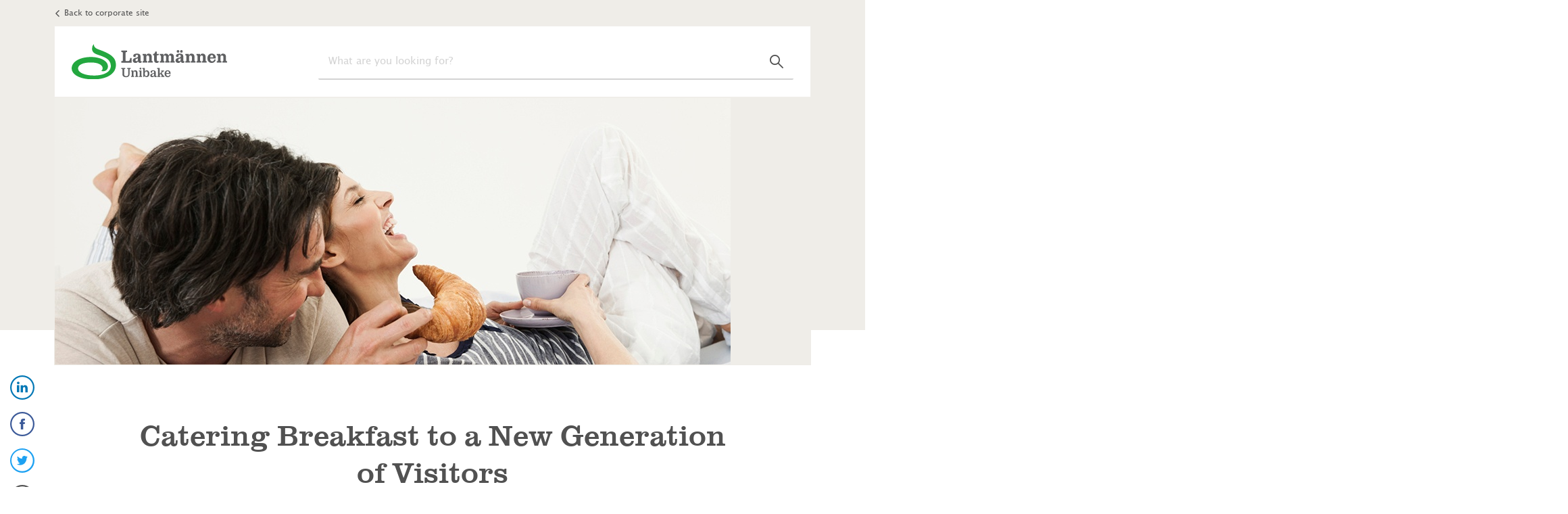

--- FILE ---
content_type: text/html; charset=UTF-8
request_url: https://blog-us.lantmannen-unibake.com/hotel-trends-breakfast-is-evolving-to-cater-for-a-new-generation-of-visitors
body_size: 4229
content:
<!doctype html><!--[if lt IE 7]> <html class="no-js lt-ie9 lt-ie8 lt-ie7" lang="en-us" > <![endif]--><!--[if IE 7]>    <html class="no-js lt-ie9 lt-ie8" lang="en-us" >        <![endif]--><!--[if IE 8]>    <html class="no-js lt-ie9" lang="en-us" >               <![endif]--><!--[if gt IE 8]><!--><html class="no-js" lang="en-us"><!--<![endif]--><head>
    <meta charset="utf-8">
    <meta http-equiv="X-UA-Compatible" content="IE=edge,chrome=1">
    <meta name="author" content="Lantmännen Unibake">
    <meta name="description" content="The traditional hotel breakfast is changing. This is mainly fueled by the fact that a new generation of guests are checking into hotels all around the world. They have new eating habits and they want quality and convenience.">
    <meta name="generator" content="HubSpot">
    <title>Catering Breakfast to a New Generation of Visitors</title>
    <link rel="shortcut icon" href="https://blog-us.lantmannen-unibake.com/hubfs/0.%20UBI/Logo/lantmannen.ico">
    
<meta name="viewport" content="width=device-width, initial-scale=1">

    <script src="/hs/hsstatic/jquery-libs/static-1.1/jquery/jquery-1.7.1.js"></script>
<script>hsjQuery = window['jQuery'];</script>
    <meta property="og:description" content="The traditional hotel breakfast is changing. This is mainly fueled by the fact that a new generation of guests are checking into hotels all around the world. They have new eating habits and they want quality and convenience.">
    <meta property="og:title" content="Catering Breakfast to a New Generation of Visitors">
    <meta name="twitter:description" content="The traditional hotel breakfast is changing. This is mainly fueled by the fact that a new generation of guests are checking into hotels all around the world. They have new eating habits and they want quality and convenience.">
    <meta name="twitter:title" content="Catering Breakfast to a New Generation of Visitors">

    

    

    <style>
a.cta_button{-moz-box-sizing:content-box !important;-webkit-box-sizing:content-box !important;box-sizing:content-box !important;vertical-align:middle}.hs-breadcrumb-menu{list-style-type:none;margin:0px 0px 0px 0px;padding:0px 0px 0px 0px}.hs-breadcrumb-menu-item{float:left;padding:10px 0px 10px 10px}.hs-breadcrumb-menu-divider:before{content:'›';padding-left:10px}.hs-featured-image-link{border:0}.hs-featured-image{float:right;margin:0 0 20px 20px;max-width:50%}@media (max-width: 568px){.hs-featured-image{float:none;margin:0;width:100%;max-width:100%}}.hs-screen-reader-text{clip:rect(1px, 1px, 1px, 1px);height:1px;overflow:hidden;position:absolute !important;width:1px}
</style>

<link rel="stylesheet" href="https://blog-us.lantmannen-unibake.com/hubfs/hub_generated/module_assets/1/6847711934/1742871662823/module_Header_-_Master.min.css">
<link rel="stylesheet" href="https://blog-us.lantmannen-unibake.com/hubfs/hub_generated/module_assets/1/6477504414/1742871659423/module_Blog_Module_-_Related_Posts.min.css">

    


    

<!-- Google Tag Manager -->
<script>(function(w,d,s,l,i){w[l]=w[l]||[];w[l].push({'gtm.start':
new Date().getTime(),event:'gtm.js'});var f=d.getElementsByTagName(s)[0],
j=d.createElement(s),dl=l!='dataLayer'?'&l='+l:'';j.async=true;j.src=
'https://www.googletagmanager.com/gtm.js?id='+i+dl;f.parentNode.insertBefore(j,f);
})(window,document,'script','dataLayer','GTM-5M2NQ7G');</script>
<!-- End Google Tag Manager -->

<link rel="amphtml" href="https://blog-us.lantmannen-unibake.com/hotel-trends-breakfast-is-evolving-to-cater-for-a-new-generation-of-visitors?hs_amp=true">

<meta property="og:image" content="https://blog-us.lantmannen-unibake.com/hubfs/0.%20UBI/Blogposts/hotel%20trends%20-%20breakfast%20is%20evolving.jpg">
<meta property="og:image:width" content="1000">
<meta property="og:image:height" content="394">
<meta property="og:image:alt" content="hotel trends - breakfast is evolving">
<meta name="twitter:image" content="https://blog-us.lantmannen-unibake.com/hubfs/0.%20UBI/Blogposts/hotel%20trends%20-%20breakfast%20is%20evolving.jpg">
<meta name="twitter:image:alt" content="hotel trends - breakfast is evolving">

<meta property="og:url" content="https://blog-us.lantmannen-unibake.com/hotel-trends-breakfast-is-evolving-to-cater-for-a-new-generation-of-visitors">
<meta name="twitter:card" content="summary_large_image">

<link rel="canonical" href="https://blog-us.lantmannen-unibake.com/hotel-trends-breakfast-is-evolving-to-cater-for-a-new-generation-of-visitors">

<meta property="og:type" content="article">
<link rel="alternate" type="application/rss+xml" href="https://blog-us.lantmannen-unibake.com/rss.xml">
<meta name="twitter:domain" content="blog-us.lantmannen-unibake.com">
<script src="//platform.linkedin.com/in.js" type="text/javascript">
    lang: en_US
</script>

<meta http-equiv="content-language" content="en-us">
<link rel="stylesheet" href="//7052064.fs1.hubspotusercontent-na1.net/hubfs/7052064/hub_generated/template_assets/DEFAULT_ASSET/1766173834078/template_layout.min.css">

<link rel="stylesheet" href="https://blog-us.lantmannen-unibake.com/hubfs/hub_generated/template_assets/1/6442447714/1742856655381/template_fonts.min.css">
<link rel="stylesheet" href="https://blog-us.lantmannen-unibake.com/hubfs/hub_generated/template_assets/1/6442651716/1742856655967/template_lub-icons.min.css">
<link rel="stylesheet" href="https://blog-us.lantmannen-unibake.com/hubfs/hub_generated/template_assets/1/6439121253/1742856654627/template_blog-styles.min.css">
<link rel="stylesheet" href="https://blog-us.lantmannen-unibake.com/hubfs/hub_generated/template_assets/1/12733866957/1742856678878/template_blog-us-styles.min.css">





</head>
<body class="   hs-content-id-6706122557 hs-blog-post hs-blog-id-6534679175" style="">
    <div class="header-container-wrapper">
    <div class="header-container container-fluid">

<div class="row-fluid-wrapper row-depth-1 row-number-1 ">
<div class="row-fluid ">
<div class="span12 widget-span widget-type-custom_widget " style="" data-widget-type="custom_widget" data-x="0" data-w="12">
<div id="hs_cos_wrapper_module_1545388075401228" class="hs_cos_wrapper hs_cos_wrapper_widget hs_cos_wrapper_type_module" style="" data-hs-cos-general-type="widget" data-hs-cos-type="module">

<div class="back-link">
  <ul>
    <li><a href="https://www.lantmannen-unibake.com/en-US/?selectedCountry=en-US">Back to corporate site</a></li>
  </ul>
</div>
<div class="navigation">
  <div class="navigation-inner">
    <div class="row-fluid">
      <div class="span4 logo">
        <a href="https://blog-us.lantmannen-unibake.com">
          <img src="https://blog-us.lantmannen-unibake.com/hubfs/7.%20NO/LM_UNIBAKE_RGB.svg" width="230">
        </a>
      </div>
      <div class="span8 site-search desktop-search">
        <div class="hs-search-field"> 
          <div class="hs-search-field__bar"> 
            <form action="/hs-search-results">
              <input type="text" class="hs-search-field__input" name="term" autocomplete="off" placeholder="What are you looking for?">
            </form>
          </div>
          <ul class="hs-search-field__suggestions"></ul>
        </div>
      </div>
    </div>
  </div>
  <div class="overlay"></div>
</div>
<div class="mobile-only">
  <div class="search-trigger">
    <i class="lub-search"></i>
  </div>
  <div class="span12 site-search mobile-search">
    <div class="hs-search-field"> 
      <div class="hs-search-field__bar"> 
        <form action="/hs-search-results" id="mobile-search">
          <input type="text" class="hs-search-field__input" name="term" autocomplete="off" placeholder="What are you looking for?">
          <button type="submit" form="mobile-search" value="Search" class="hs-button primary"><i class="lub-search"></i></button>
        </form>
      </div>
    </div>
  </div>
</div></div>

</div><!--end widget-span -->
</div><!--end row-->
</div><!--end row-wrapper -->

    </div><!--end header -->
</div><!--end header wrapper -->

<div class="body-container-wrapper">
    <div class="body-container container-fluid">

<div class="row-fluid-wrapper row-depth-1 row-number-1 ">
<div class="row-fluid ">
<div class="post-wrapper"><div class="container">
<div class="span12 widget-span widget-type-cell " style="" data-widget-type="cell" data-x="0" data-w="12">

<div class="row-fluid-wrapper row-depth-1 row-number-2 ">
<div class="row-fluid ">
<div class="span12 widget-span widget-type-custom_widget " style="" data-widget-type="custom_widget" data-x="0" data-w="12">
<div id="hs_cos_wrapper_module_1541679523344256" class="hs_cos_wrapper hs_cos_wrapper_widget hs_cos_wrapper_type_module" style="" data-hs-cos-general-type="widget" data-hs-cos-type="module">








 
 


<div class="module-social">
  <a class="lin" href="http://www.linkedin.com/shareArticle?mini=true&amp;url=https://blog-us.lantmannen-unibake.com/hotel-trends-breakfast-is-evolving-to-cater-for-a-new-generation-of-visitors&amp;title=Catering%20Breakfast%20to%20a%20New%20Generation%20of%20Visitors&amp;source=https://blog-us.lantmannen-unibake.com"><i class="lub-linkedin"></i></a>
  <a class="fcb" href="http://www.facebook.com/sharer/sharer.php?u=https://blog-us.lantmannen-unibake.com/hotel-trends-breakfast-is-evolving-to-cater-for-a-new-generation-of-visitors&amp;title=Catering%20Breakfast%20to%20a%20New%20Generation%20of%20Visitors"><i class="lub-facebook"></i></a>
  <a class="twt" href="http://twitter.com/intent/tweet?status=Catering%20Breakfast%20to%20a%20New%20Generation%20of%20Visitors+https://blog-us.lantmannen-unibake.com/hotel-trends-breakfast-is-evolving-to-cater-for-a-new-generation-of-visitors"><i class="lub-twitter"></i></a>
  <a class="mlt" href="mailto:?subject=An%20interesting%20blogpost%20for%20you:%20Catering%20Breakfast%20to%20a%20New%20Generation%20of%20Visitors&amp;body=Hi.%0D%0A%0D%0AI%20thought%20you%20might%20find%20this%20blog%20post%20interesting:%20https://blog-us.lantmannen-unibake.com/hotel-trends-breakfast-is-evolving-to-cater-for-a-new-generation-of-visitors%0D%0A%0D%0A%0D%0A%0D%0A"><i class="lub-mail"></i></a>
</div></div>

</div><!--end widget-span -->
</div><!--end row-->
</div><!--end row-wrapper -->

<div class="row-fluid-wrapper row-depth-1 row-number-3 ">
<div class="row-fluid ">
<div class="span12 widget-span widget-type-custom_widget " style="" data-widget-type="custom_widget" data-x="0" data-w="12">
<div id="hs_cos_wrapper_module_151456960811572" class="hs_cos_wrapper hs_cos_wrapper_widget hs_cos_wrapper_type_module widget-type-blog_content" style="" data-hs-cos-general-type="widget" data-hs-cos-type="module">
    <section class="post">
<div class="featured-image">
<img src="https://blog-us.lantmannen-unibake.com/hubfs/0.%20UBI/Blogposts/hotel%20trends%20-%20breakfast%20is%20evolving.jpg">
</div>
<div class="post-meta">
<h1 class="post-title"><span id="hs_cos_wrapper_name" class="hs_cos_wrapper hs_cos_wrapper_meta_field hs_cos_wrapper_type_text" style="" data-hs-cos-general-type="meta_field" data-hs-cos-type="text">Catering Breakfast to a New Generation of Visitors</span></h1>
<div class="post-excerpt">
<span id="hs_cos_wrapper_post_body" class="hs_cos_wrapper hs_cos_wrapper_meta_field hs_cos_wrapper_type_rich_text" style="" data-hs-cos-general-type="meta_field" data-hs-cos-type="rich_text"><p><img src="https://blog-us.lantmannen-unibake.com/hs-fs/hubfs/6.%20RU/SBS/Email/Newsletters/RU%20-%20SBS-%20Logo%20-%20Schulstad%20-%20161%D1%8578px.png?width=140&amp;name=RU%20-%20SBS-%20Logo%20-%20Schulstad%20-%20161%D1%8578px.png" alt="RU - SBS- Logo - Schulstad - 161х78px" width="140" style="width: 140px; display: block; margin: 0px auto;" srcset="https://blog-us.lantmannen-unibake.com/hs-fs/hubfs/6.%20RU/SBS/Email/Newsletters/RU%20-%20SBS-%20Logo%20-%20Schulstad%20-%20161%D1%8578px.png?width=70&amp;name=RU%20-%20SBS-%20Logo%20-%20Schulstad%20-%20161%D1%8578px.png 70w, https://blog-us.lantmannen-unibake.com/hs-fs/hubfs/6.%20RU/SBS/Email/Newsletters/RU%20-%20SBS-%20Logo%20-%20Schulstad%20-%20161%D1%8578px.png?width=140&amp;name=RU%20-%20SBS-%20Logo%20-%20Schulstad%20-%20161%D1%8578px.png 140w, https://blog-us.lantmannen-unibake.com/hs-fs/hubfs/6.%20RU/SBS/Email/Newsletters/RU%20-%20SBS-%20Logo%20-%20Schulstad%20-%20161%D1%8578px.png?width=210&amp;name=RU%20-%20SBS-%20Logo%20-%20Schulstad%20-%20161%D1%8578px.png 210w, https://blog-us.lantmannen-unibake.com/hs-fs/hubfs/6.%20RU/SBS/Email/Newsletters/RU%20-%20SBS-%20Logo%20-%20Schulstad%20-%20161%D1%8578px.png?width=280&amp;name=RU%20-%20SBS-%20Logo%20-%20Schulstad%20-%20161%D1%8578px.png 280w, https://blog-us.lantmannen-unibake.com/hs-fs/hubfs/6.%20RU/SBS/Email/Newsletters/RU%20-%20SBS-%20Logo%20-%20Schulstad%20-%20161%D1%8578px.png?width=350&amp;name=RU%20-%20SBS-%20Logo%20-%20Schulstad%20-%20161%D1%8578px.png 350w, https://blog-us.lantmannen-unibake.com/hs-fs/hubfs/6.%20RU/SBS/Email/Newsletters/RU%20-%20SBS-%20Logo%20-%20Schulstad%20-%20161%D1%8578px.png?width=420&amp;name=RU%20-%20SBS-%20Logo%20-%20Schulstad%20-%20161%D1%8578px.png 420w" sizes="(max-width: 140px) 100vw, 140px"></p>
<p>The traditional hotel breakfast is changing. This is mainly fueled by the fact that a new generation of guests are checking into hotels all around the world. They have new eating habits and they want quality and convenience.</p></span>
</div>
January 17, 2019
</div>
</section>
</div>

</div><!--end widget-span -->
</div><!--end row-->
</div><!--end row-wrapper -->

<div class="row-fluid-wrapper row-depth-1 row-number-4 ">
<div class="row-fluid ">
<div class="span12 widget-span widget-type-custom_widget " style="" data-widget-type="custom_widget" data-x="0" data-w="12">
<div id="hs_cos_wrapper_module_15422758290871467" class="hs_cos_wrapper hs_cos_wrapper_widget hs_cos_wrapper_type_module" style="" data-hs-cos-general-type="widget" data-hs-cos-type="module"></div>

</div><!--end widget-span -->
</div><!--end row-->
</div><!--end row-wrapper -->

</div><!--end widget-span -->
</div></div>
</div><!--end row-->
</div><!--end row-wrapper -->

    </div><!--end body -->
</div><!--end body wrapper -->

<div class="footer-container-wrapper">
    <div class="footer-container container-fluid">

<div class="row-fluid-wrapper row-depth-1 row-number-1 ">
<div class="row-fluid ">
<div class="span12 widget-span widget-type-custom_widget " style="" data-widget-type="custom_widget" data-x="0" data-w="12">
<div id="hs_cos_wrapper_module_1545388082148229" class="hs_cos_wrapper hs_cos_wrapper_widget hs_cos_wrapper_type_module" style="" data-hs-cos-general-type="widget" data-hs-cos-type="module">

<div class="footer-sub">
  <div class="row-fluid">
    <div class="span4">
      <h3>Free inspiration in your inbox</h3>
      
        <p>Tips &amp; tricks for your specific industry and more</p>
      
    </div>
    <div class="span8">
      <span id="hs_cos_wrapper_module_1545388082148229_" class="hs_cos_wrapper hs_cos_wrapper_widget hs_cos_wrapper_type_form" style="" data-hs-cos-general-type="widget" data-hs-cos-type="form"><h3 id="hs_cos_wrapper_form_356006536_title" class="hs_cos_wrapper form-title" data-hs-cos-general-type="widget_field" data-hs-cos-type="text"></h3>

<div id="hs_form_target_form_356006536"></div>









</span>
    </div>
  </div>
</div>
<div class="footer-nav">
  <div class="row-fluid">
    <div class="footer-link back-link">
      <ul>
        <li><a href="https://www.lantmannen-unibake.com/en-US/?selectedCountry=en-US">Back to corporate site</a></li>
      </ul>
    </div>
    <div class="footer-link contact-copy">
      <ul>
        <li><a href="https://www.lantmannen-unibake.com/Cookies/" target="_blank">Privacy policy</a></li>
        <li><a href="https://www.lantmannen-unibake.com/en-US/contact-us/" target="_blank">Contact us</a></li>
        <li>© Lantmännen Unibake 2025</li>
      </ul>
    </div>
  </div>
</div></div>

</div><!--end widget-span -->
</div><!--end row-->
</div><!--end row-wrapper -->

<div class="row-fluid-wrapper row-depth-1 row-number-2 ">
<div class="row-fluid ">
<div class="span12 widget-span widget-type-custom_widget " style="" data-widget-type="custom_widget" data-x="0" data-w="12">
<div id="hs_cos_wrapper_module_1541684971915537" class="hs_cos_wrapper hs_cos_wrapper_widget hs_cos_wrapper_type_module" style="" data-hs-cos-general-type="widget" data-hs-cos-type="module">

</div>

</div><!--end widget-span -->
</div><!--end row-->
</div><!--end row-wrapper -->

    </div><!--end footer -->
</div><!--end footer wrapper -->

    
<!-- HubSpot performance collection script -->
<script defer src="/hs/hsstatic/content-cwv-embed/static-1.1293/embed.js"></script>
<script src="https://blog-us.lantmannen-unibake.com/hubfs/hub_generated/template_assets/1/6441848199/1742856655185/template_blog-scripts.js"></script>
<script>
var hsVars = hsVars || {}; hsVars['language'] = 'en-us';
</script>

<script src="/hs/hsstatic/cos-i18n/static-1.53/bundles/project.js"></script>
<script src="https://blog-us.lantmannen-unibake.com/hubfs/hub_generated/module_assets/1/6847711934/1742871662823/module_Header_-_Master.min.js"></script>
<script src="https://blog-us.lantmannen-unibake.com/hubfs/hub_generated/template_assets/1/6477488637/1742856657742/template_sticky.min.js"></script>
<script src="https://blog-us.lantmannen-unibake.com/hubfs/hub_generated/module_assets/1/6477466542/1742871658357/module_Blog_Module_-_Social_Sharing.min.js"></script>

    <!--[if lte IE 8]>
    <script charset="utf-8" src="https://js.hsforms.net/forms/v2-legacy.js"></script>
    <![endif]-->

<script data-hs-allowed="true" src="/_hcms/forms/v2.js"></script>

    <script data-hs-allowed="true">
        var options = {
            portalId: '2714594',
            formId: 'f027b188-6101-4caa-a797-45a6ecc65670',
            formInstanceId: '2780',
            
            pageId: '6706122557',
            
            region: 'na1',
            
            
            
            
            pageName: "Catering Breakfast to a New Generation of Visitors",
            
            
            
            
            
            
            css: '',
            target: '#hs_form_target_form_356006536',
            
            
            
            
            
            
            
            contentType: "blog-post",
            
            
            
            formsBaseUrl: '/_hcms/forms/',
            
            
            
            formData: {
                cssClass: 'hs-form stacked hs-custom-form'
            }
        };

        options.getExtraMetaDataBeforeSubmit = function() {
            var metadata = {};
            

            if (hbspt.targetedContentMetadata) {
                var count = hbspt.targetedContentMetadata.length;
                var targetedContentData = [];
                for (var i = 0; i < count; i++) {
                    var tc = hbspt.targetedContentMetadata[i];
                     if ( tc.length !== 3) {
                        continue;
                     }
                     targetedContentData.push({
                        definitionId: tc[0],
                        criterionId: tc[1],
                        smartTypeId: tc[2]
                     });
                }
                metadata["targetedContentMetadata"] = JSON.stringify(targetedContentData);
            }

            return metadata;
        };

        hbspt.forms.create(options);
    </script>



<!-- Start of HubSpot Analytics Code -->
<script type="text/javascript">
var _hsq = _hsq || [];
_hsq.push(["setContentType", "blog-post"]);
_hsq.push(["setCanonicalUrl", "https:\/\/blog-us.lantmannen-unibake.com\/hotel-trends-breakfast-is-evolving-to-cater-for-a-new-generation-of-visitors"]);
_hsq.push(["setPageId", "6706122557"]);
_hsq.push(["setContentMetadata", {
    "contentPageId": 6706122557,
    "legacyPageId": "6706122557",
    "contentFolderId": null,
    "contentGroupId": 6534679175,
    "abTestId": null,
    "languageVariantId": 6706122557,
    "languageCode": "en-us",
    
    
}]);
</script>

<script type="text/javascript" id="hs-script-loader" async defer src="/hs/scriptloader/2714594.js"></script>
<!-- End of HubSpot Analytics Code -->


<script type="text/javascript">
var hsVars = {
    render_id: "c27eb56f-49f0-4735-99fa-609a89abe0f2",
    ticks: 1766308203416,
    page_id: 6706122557,
    
    content_group_id: 6534679175,
    portal_id: 2714594,
    app_hs_base_url: "https://app.hubspot.com",
    cp_hs_base_url: "https://cp.hubspot.com",
    language: "en-us",
    analytics_page_type: "blog-post",
    scp_content_type: "",
    
    analytics_page_id: "6706122557",
    category_id: 3,
    folder_id: 0,
    is_hubspot_user: false
}
</script>


<script defer src="/hs/hsstatic/HubspotToolsMenu/static-1.432/js/index.js"></script>

<!-- Google Tag Manager (noscript) -->
<noscript><iframe src="https://www.googletagmanager.com/ns.html?id=GTM-5M2NQ7G" height="0" width="0" style="display:none;visibility:hidden"></iframe></noscript>
<!-- End Google Tag Manager (noscript) -->

<div id="fb-root"></div>
  <script>(function(d, s, id) {
  var js, fjs = d.getElementsByTagName(s)[0];
  if (d.getElementById(id)) return;
  js = d.createElement(s); js.id = id;
  js.src = "//connect.facebook.net/en_US/sdk.js#xfbml=1&version=v3.0";
  fjs.parentNode.insertBefore(js, fjs);
 }(document, 'script', 'facebook-jssdk'));</script> <script>!function(d,s,id){var js,fjs=d.getElementsByTagName(s)[0];if(!d.getElementById(id)){js=d.createElement(s);js.id=id;js.src="https://platform.twitter.com/widgets.js";fjs.parentNode.insertBefore(js,fjs);}}(document,"script","twitter-wjs");</script>
 


    
    <!-- Generated by the HubSpot Template Builder - template version 1.03 -->

</body></html>

--- FILE ---
content_type: text/css
request_url: https://blog-us.lantmannen-unibake.com/hubfs/hub_generated/template_assets/1/6442447714/1742856655381/template_fonts.min.css
body_size: -401
content:
@font-face{font-family:"Lucida";src:url("//cdn2.hubspot.net/hubfs/2714594/0.%20UBI/UBI%20Old/Fonts/LucidaSan-Rom/280307_4_0.eot") format("embedded-opentype"),url("//cdn2.hubspot.net/hubfs/2714594/0.%20UBI/UBI%20Old/Fonts/LucidaSan-Rom/280307_4_0.woff") format("woff"),url("//cdn2.hubspot.net/hubfs/2714594/0.%20UBI/UBI%20Old/Fonts/LucidaSan-Rom/280307_4_0.ttf") format("truetype")}@font-face{font-family:"Clarendon";src:url("//cdn2.hubspot.net/hubfs/2714594/0.%20UBI/UBI%20Old/Fonts/ClarendonURW-Reg/280307_7_0.eot") format("embedded-opentype"),url("//cdn2.hubspot.net/hubfs/2714594/0.%20UBI/UBI%20Old/Fonts/ClarendonURW-Reg/280307_7_0.woff") format("woff"),url("//cdn2.hubspot.net/hubfs/2714594/0.%20UBI/UBI%20Old/Fonts/ClarendonURW-Reg/280307_7_0.ttf") format("truetype")}

--- FILE ---
content_type: text/css
request_url: https://blog-us.lantmannen-unibake.com/hubfs/hub_generated/template_assets/1/6442651716/1742856655967/template_lub-icons.min.css
body_size: -274
content:
@charset "UTF-8";@font-face{font-family:'lub';src:url('https://cdn2.hubspot.net/hubfs/2714594/0.%20UBI/UBI%20Old/Fonts/Icons/lub.eot');src:url('https://cdn2.hubspot.net/hubfs/2714594/0.%20UBI/UBI%20Old/Fonts/Icons/lub.eot?#iefix') format('embedded-opentype'),url('https://cdn2.hubspot.net/hubfs/2714594/0.%20UBI/UBI%20Old/Fonts/Icons/lub.woff') format('woff'),url('https://cdn2.hubspot.net/hubfs/2714594/0.%20UBI/UBI%20Old/Fonts/Icons/lub.ttf') format('truetype'),url('https://cdn2.hubspot.net/hubfs/2714594/0.%20UBI/UBI%20Old/Fonts/Icons/lub.svg#lub') format('svg');font-weight:normal;font-style:normal}[data-icon]:before{font-family:"lub" !important;content:attr(data-icon);font-style:normal !important;font-weight:normal !important;font-variant:normal !important;text-transform:none !important;speak:none;line-height:1;-webkit-font-smoothing:antialiased;-moz-osx-font-smoothing:grayscale}[class^="lub-"]:before,[class*=" lub-"]:before{font-family:"lub" !important;font-style:normal !important;font-weight:normal !important;font-variant:normal !important;text-transform:none !important;speak:none;line-height:1;-webkit-font-smoothing:antialiased;-moz-osx-font-smoothing:grayscale;vertical-align:middle}.lub-arrow:before{content:"\61"}.lub-checkmark:before{content:"\62"}.lub-close:before{content:"\63"}.lub-facebook:before{content:"\64"}.lub-facebook-fill:before{content:"\65"}.lub-filter:before{content:"\66"}.lub-linkedin:before{content:"\67"}.lub-linkedin-fill:before{content:"\68"}.lub-mail:before{content:"\69"}.lub-mail-fill:before{content:"\6a"}.lub-messenger-fill:before{content:"\6b"}.lub-messenger:before{content:"\6c"}.lub-search:before{content:"\6d"}.lub-share:before{content:"\6e"}.lub-twitter:before{content:"\6f"}.lub-twitter-fill:before{content:"\70"}.lub-clock-o:before{content:"\71"}.lub-twitter-square:before{content:"\72"}.lub-linkedin-square:before{content:"\73"}.lub-facebook-square:before{content:"\74"}

--- FILE ---
content_type: text/css
request_url: https://blog-us.lantmannen-unibake.com/hubfs/hub_generated/template_assets/1/6439121253/1742856654627/template_blog-styles.min.css
body_size: 4425
content:
.navigation-inner:before{content:private-na1.hubapi.com}*{box-sizing:border-box}body,html{margin:0;overflow-x:hidden;padding:0}body{color:#515151;font-family:Lucida,sans-serif;font-size:16px;line-height:1.5}h1,h2,h3,h4,h5,h6{font-family:Clarendon,sans-serif;font-weight:400;line-height:1.25}h1{font-size:44px}h2{font-size:30px}h3{font-size:21px}h4{font-size:18px}img{display:block;height:auto;max-width:100%}a{text-decoration:none;-webkit-transition:all .2s ease-in-out;-moz-transition:all .2s ease-in-out;-ms-transition:all .2s ease-in-out;-o-transition:all .2s ease-in-out;transition:all .2s ease-in-out}p:last-child{margin-bottom:0}.container,.footer-container,.header-container{float:none;margin-left:auto;margin-right:auto;max-width:1300px;padding:0 80px}.container:after,.footer-container:after,.header-container:after{clear:both;content:"";display:table}.body-container-wrapper{padding-top:145px}.body-container{background:#fff}.row-fluid [class*=span]{min-height:auto}.mobile-only{display:none}.back-link ul{font-size:12px;list-style:none;margin:0;padding:10px 0}.back-link ul li a{color:#515151;padding-left:15px;position:relative;text-decoration:none}.back-link ul li a:before{content:"\61";font-family:lub;font-size:10px;left:0;position:absolute;top:50%;-webkit-transform:translateY(-50%) rotate(180deg);-moz-transform:translateY(-50%) rotate(180deg);-ms-transform:translateY(-50%) rotate(180deg);-o-transform:translateY(-50%) rotate(180deg);transform:translateY(-50%) rotate(180deg)}.breaker{margin:85px 0;position:relative;text-align:center}.breaker hr{border:none;border-top:1px solid #dddbd7;margin:0 auto;max-width:90%}.breaker:before{background-color:#dddbd7;content:none;display:block;height:1px;left:5%;position:absolute;top:50%;width:90%}.breaker img{background:#fff;box-sizing:content-box;margin:0 auto;padding:0 20px;position:relative}.btn,.module-bg-section a,input[type=submit]{-webkit-appearance:none;appearance:none;background:#58a618;border:none;border-radius:2px;box-shadow:0 2px 0 0 #448012;color:#fff;cursor:pointer;display:block;font-family:Clarendon,serif;font-size:18px;font-weight:400;max-width:270px;padding:9px 40px;text-align:center;-webkit-transition:all .2s ease-in-out;-moz-transition:all .2s ease-in-out;-ms-transition:all .2s ease-in-out;-o-transition:all .2s ease-in-out;transition:all .2s ease-in-out}.btn:hover,.module-bg-section a:hover,input[type=submit]:hover{background:#448012;box-shadow:0 2px 0 0 #000}.btn.white{background:#fff;border:1px solid #eee;box-shadow:0 2px 0 0 #e7e7e7;color:#58a618}.btn.white:hover{background:#efede8;box-shadow:0 2px 0 0 #d8d6d0;color:#454545}.btn.w-auto{display:inline-block;max-width:none;width:auto}.btn.center{margin-left:auto;margin-right:auto}.hs-form-field{position:relative}.hs-error-msgs{color:tomato;font-size:12px;list-style:none;margin:0;padding:0}.hs_error_rollup{position:absolute;top:100%}.hs-form-field .hs-error-msgs{font-size:10px;position:absolute;right:5px;top:0}form{position:relative}input,select,textarea{appearance:none;-webkit-appearance:none;background:#fff;border:none;border-radius:2px;font-family:Lucida,sans-serif;font-size:15px;line-height:22px;padding:9px 11px;width:100%}input::placeholder{color:#9fafc5;font-family:Lucida,sans-serif;font-size:14px}input[type=checkbox]{-webkit-appearance:checkbox;appearance:checkbox;width:auto}input[type=radio]{-webkit-appearance:radio;appearance:radio;width:auto}.header-container-wrapper{background:#efede8;position:fixed;-webkit-transition:all .4s cubic-bezier(.79,.14,.15,.86);-moz-transition:all .4s cubic-bezier(.79,.14,.15,.86);-ms-transition:all .4s cubic-bezier(.79,.14,.15,.86);-o-transition:all .4s cubic-bezier(.79,.14,.15,.86);transition:all .4s cubic-bezier(.79,.14,.15,.86);width:100%;z-index:2}.header-container-wrapper.nav-up{transform:translateY(-200%)}.navigation.no-back-link{margin-top:40px}.navigation-inner{background:#fff;border:1px solid #f0eeea;margin-top:-50px;padding:25px;position:relative;top:50px;z-index:1}.navigation-inner:after,.navigation-inner:before{content:""}.navigation .overlay{background:rgba(69,69,69,.1);bottom:0;content:"";left:0;opacity:0;position:fixed;right:0;top:0;-webkit-transition:all .2s ease-in-out;-moz-transition:all .2s ease-in-out;-ms-transition:all .2s ease-in-out;-o-transition:all .2s ease-in-out;transition:all .2s ease-in-out;visibility:hidden}.navigation-inner .row-fluid{align-items:center;display:-webkit-box;display:-moz-box;display:-ms-flexbox;display:-moz-flex;display:-webkit-flex;display:flex}.navigation-inner .logo,.navigation-inner .span4{width:auto}.navigation-inner .site-search,.navigation-inner .span8{margin-left:auto}.site-search .hs-search-field__bar{position:relative}.site-search .hs-search-field__bar:after{content:"\6d";font-family:lub;font-size:20px;pointer-events:none;position:absolute;right:15px;top:50%;-webkit-transform:translateY(-50%);-moz-transform:translateY(-50%);-ms-transform:translateY(-50%);-o-transform:translateY(-50%);transform:translateY(-50%);-webkit-transition:color .2s ease-in-out;-moz-transition:color .2s ease-in-out;-ms-transition:color .2s ease-in-out;-o-transition:color .2s ease-in-out;transition:color .2s ease-in-out}.site-search input{border:none;border-bottom:2px solid rgba(81,81,81,.25);color:#515151;font-size:18px;padding:15px;-ms-transition:all .2s ease-in-out;-moz-transition:all .2s ease-in-out;-webkit-transition:all .2s ease-in-out;-o-transition:all .2s ease-in-out;transition:all .2s ease-in-out}.site-search input:after{content:""}.site-search input::placeholder{color:rgba(81,81,81,.25);font-size:15px}.search-active .navigation input{border-color:#58a618}.search-active .navigation .hs-search-field__bar:after{color:#58a618}.search-active .navigation .overlay{opacity:1;visibility:visible}.hs-search-field__suggestions{display:none}.listing.topic-list:before{background:#efede8;content:"";height:144px;left:0;position:absolute;right:0;top:0}.listing.topic-list .topic-header{background-color:#efede8;border:1px solid transparent;border-top:0;position:relative}.listing.topic-list .topic-header:after,.listing.topic-list .topic-header:before{background-color:inherit;content:"";height:100%;position:absolute;top:-51px;width:100%}.listing.topic-list .topic-header:before{right:100%}.listing.topic-list .topic-header:after{left:100%}.listing-intro{margin:50px auto;max-width:700px;text-align:center}.listing-intro h1{font-size:44px}.listing-intro p{font-size:18px}.listing-channels{margin-bottom:85px}.listing-channels ul{display:-webkit-box;display:-moz-box;display:-ms-flexbox;display:-moz-flex;display:-webkit-flex;display:flex;flex-flow:row wrap;list-style:none;margin:0 -15px;padding:0}.listing-channels li{margin:0 15px;width:calc(25% - 30px)}.listing-channels li a{display:block}.listing-channels li a:before{background-position:50%;background-repeat:no-repeat;background-size:cover;content:"";display:block;height:0;padding:0 0 62.23%;position:relative;width:100%}.listing-channels h4{color:#58a618;margin:10px 0 0}.listing-posts .grid{display:-webkit-box;display:-moz-box;display:-ms-flexbox;display:-moz-flex;display:-webkit-flex;display:flex;flex-flow:row wrap;margin-left:-15px;margin-right:-15px}.listing-posts .load-more{margin:60px auto}.listing-posts.more{margin-bottom:20px}.listing-posts.more .more-title{margin-bottom:40px;text-align:center}.listing-recent-posts h2{font-size:30px;text-align:center}.topic-header{align-items:center;background-image:url("https://2714594.fs1.hubspotusercontent-na1.net/hubfs/2714594/Blog%20assets%20(temporary)/35543-5738-Christmas-Swirl-40.jpg");background-position:50%;background-repeat:no-repeat;background-size:cover;color:#fff;display:-webkit-box;display:-moz-box;display:-ms-flexbox;display:-moz-flex;display:-webkit-flex;display:flex;height:400px;justify-content:center;margin-bottom:40px}.topic-header h1{text-shadow:0 0 10px rgba(0,0,0,.75)}.topic-header.topic-paistopisteet{background-image:url(https://blogi.lantmannen-unibake.fi/hubfs/0.%20UBI/Blogposts/Banners/paistopisteet_1140x400-min.jpg)}.topic-header.topic-vastuullisuus{background-image:url(https://blogi.lantmannen-unibake.fi/hubfs/0.%20UBI/Blogposts/Banners/vastuullisuus_1140x400-min.jpg)}.topic-header.topic-ajankohtaista{background-image:url(https://blogi.lantmannen-unibake.fi/hubfs/0.%20UBI/Blogposts/Banners/ajankohtaista_1140x400-min.jpg)}.topic-header.topic-ammattikeittiöt{background-image:url(https://blogi.lantmannen-unibake.fi/hubfs/0.%20UBI/Blogposts/Banners/ammattikeittiot_1140x400-min.jpg)}.post-card{border:1px solid #dddbd7;display:none;margin:0 15px 60px;-webkit-transition:all .3s ease-in-out;-moz-transition:all .3s ease-in-out;-ms-transition:all .3s ease-in-out;-o-transition:all .3s ease-in-out;transition:all .3s ease-in-out;width:calc(50% - 30px)}.post-card.compact{width:calc(33.3334% - 30px)}.post-card>a{color:#515151;display:block;height:100%}.post-card .post-image{background-position:50%;background-repeat:no-repeat;background-size:cover;height:350px}.post-card .post-image img{display:none}.post-card .post-header{display:-webkit-box;display:-moz-box;display:-ms-flexbox;display:-moz-flex;display:-webkit-flex;display:flex;flex-direction:column;height:calc(100% - 350px);padding:20px 30px 10px}.post-card .post-header h3{font-size:21px;margin:0 0 20px}.post-card .post-header .rt{font-size:12px;margin:auto 0 0}.post-card .post-header .rt:before{content:"\71";font-family:lub;margin-right:10px;position:relative;top:2px}.post-card .post-meta{margin-bottom:10px}.post-card .post-meta .topic{color:#58a618;font-family:Clarendon,sans-serif;font-size:18px}.post-card .post-meta .pub-date{color:rgba(81,81,81,.5);font-size:14px;margin-left:15px}.post-card:hover{border-color:transparent;-webkit-box-shadow:0 15px 15px 5px rgba(0,0,0,.05);-moz-box-shadow:0 15px 15px 5px rgba(0,0,0,.05);-ms-box-shadow:0 15px 15px 5px rgba(0,0,0,.05);-o-box-shadow:0 15px 15px 5px rgba(0,0,0,.05);box-shadow:0 15px 15px 5px rgba(0,0,0,.05)}.post-card.compact .post-image{height:275px}.post-card.compact .post-header{height:calc(100% - 275px);padding:20px}.post-card.compact .post-meta .topic{font-size:15px}.post-card.compact .post-header h3{font-size:18px}.post-card .post-meta.alternate{margin-bottom:0}.post-card .post-meta.alternate .topic{color:#515151;font-family:Lucida,sans-serif;font-size:12px}.hs-search-results .search-title{font-size:30px;margin-top:80px;text-align:center}.hs-search-results__listing{margin-top:40px}.hs-search-results__listing .search-card{display:block}.hs-search-results__listing .hs-search-highlight{color:#58a618}.hs-search-results__listing .hs-search__no-results{margin-bottom:60px;width:100%}.post-wrapper{position:relative}.post:before{background:#efede8;bottom:100%;content:"";height:145px;left:0;position:absolute;right:0}.post .featured-image{background:#efede8;border:1px solid transparent;border-top:none;position:relative}.post .featured-image:after,.post .featured-image:before{background:inherit;content:"";height:100%;position:absolute;top:-51px;width:100%}.post .featured-image:before{right:100%}.post .featured-image:after{left:100%}.post .post-meta{margin:80px auto 40px;max-width:85%;text-align:center}.post .post-meta .rt{margin:0 0 20px}.post .post-meta .rt:before{content:"\71";font-family:lub;margin-right:10px;position:relative;top:2px}.post .post-topic{color:#58a618;font-family:Clarendon,serif;font-size:21px}.post .post-topic a{color:#58a618}.post .post-topic.alternate{color:rgba(81,81,81,.5);font-family:Lucida,sans-serif;font-size:14px}.post .post-topic.alternate a{color:rgba(81,81,81,.5)}.post .post-title{margin:20px 0}.post .post-excerpt{font-size:18px;margin-bottom:20px}.post .post-date{color:rgba(81,81,81,.5);font-size:14px}.module{margin:0 auto 80px;position:relative}.module-text{max-width:555px;width:100%}@media (min-width:768px){.post-wrapper .module-text{max-width:900px}.post-wrapper .module-text img{margin-left:auto;margin-right:auto;max-width:555px!important;width:100%}.post-wrapper .image-layout--auto .module-text img{margin-left:auto;margin-right:auto;max-width:100%!important;width:auto}.post-wrapper .image-layout--full .module-text img{margin-left:auto;margin-right:auto;max-width:100%!important;width:100%!important}.post-wrapper .post .post-meta{max-width:900px}}.module-text p{line-height:1.7;margin-top:0}.module-text a{color:#58a618;text-decoration:underline}.module-slider .slick-list{padding-right:85px}.module-slider .content{margin-right:15px;position:relative}.module-slider .caption{bottom:30px;color:#fff;left:30px;margin:0;opacity:0;position:absolute;text-shadow:0 1px 14px 0 rgba(0,0,0,.5);-ms-transition:opacity .2s ease-in-out;-moz-transition:opacity .2s ease-in-out;-webkit-transition:opacity .2s ease-in-out;-o-transition:opacity .2s ease-in-out;transition:opacity .2s ease-in-out}.module-slider .slick-active .caption{opacity:1}.module-slider .slick-arrow{-webkit-appearance:none;appearance:none;background:#fff;border:1px solid #d8d6d0;border-radius:50%;box-shadow:0 2px 8px 0 rgba(0,0,0,.15);cursor:pointer;height:50px;outline:none;padding:0;position:absolute;right:67.5px;top:50%;-ms-transform:translateY(-50%);-moz-transform:translateY(-50%);-webkit-transform:translateY(-50%);-o-transform:translateY(-50%);transform:translateY(-50%);-ms-transition:all .2s ease-in-out;-moz-transition:all .2s ease-in-out;-webkit-transition:all .2s ease-in-out;-o-transition:all .2s ease-in-out;transition:all .2s ease-in-out;width:50px}.module-slider .slick-arrow i{color:#58a618;font-size:16px;left:50%;position:absolute;top:50%;-ms-transform:translateX(-50%) translateY(-50%);-moz-transform:translateX(-50%) translateY(-50%);-webkit-transform:translateX(-50%) translateY(-50%);-o-transform:translateX(-50%) translateY(-50%);transform:translateX(-50%) translateY(-50%)}.module-slider .slick-arrow:active{background:#efede8}.module-slider .slick-dots{display:block;line-height:0;list-style:none;margin:25px 0 0;padding:0;position:absolute;text-align:center;width:100%}.module-slider .slick-dots li{cursor:pointer;display:inline-block;height:9px;margin:0 5px;padding:0;position:relative;width:9px}.module-slider .slick-dots li button{background:rgba(51,51,51,.4);border:0;border-radius:50%;cursor:pointer;font-size:0;height:9px;outline:none;padding:5px;-ms-transition:all .2s ease-in-out;-moz-transition:all .2s ease-in-out;-webkit-transition:all .2s ease-in-out;-o-transition:all .2s ease-in-out;transition:all .2s ease-in-out;width:9px}.module-slider .slick-dots li button:hover,.module-slider .slick-dots li.slick-active button{background:#58a618}.module-quote{max-width:815px;padding-left:65px}.module-quote .quote blockquote{font-size:24px;font-weight:300;line-height:32px;margin:0}.module-quote .quote:before{content:"“";font-size:72px;font-weight:700;left:0;line-height:72px;position:absolute}.module-quote .quote blockquote,.module-quote .quote:before{color:#58a618;font-family:Clarendon,serif}.module-quote .quote-by{color:rgba(81,81,81,.5);font-size:14px}.module-cta .content{align-items:center;border:5px solid #f4f4f4;display:-webkit-box;display:-moz-box;display:-ms-flexbox;display:-moz-flex;display:-webkit-flex;display:flex;justify-content:center;padding:35px}.module-cta .content p{font-family:Clarendon,serif;font-size:18px;margin-right:30px}.module-code .content{align-items:center;border:5px solid #f4f4f4;display:-webkit-box;display:-moz-box;display:-ms-flexbox;display:-moz-flex;display:-webkit-flex;display:flex;justify-content:center;margin:0 auto;max-width:815px;padding:35px}.module-bg-section .inner{background-position:50%;background-repeat:no-repeat;background-size:cover}.module-bg-section .content{align-items:center;color:#fff;display:-webkit-box;display:-moz-box;display:-ms-flexbox;display:-moz-flex;display:-webkit-flex;display:flex;padding:150px 0;width:40%}.module-bg-section .content h3{font-size:30px;margin:0 0 20px}.module-bg-section .content a{margin-top:30px}.module-social{align-items:flex-start;display:-webkit-box;display:-moz-box;display:-ms-flexbox;display:-moz-flex;display:-webkit-flex;display:flex;flex-direction:column;padding-bottom:100px;position:absolute;transform:translateX(-65px) translateY(400px);z-index:1}.module-social.is_stuck{transform:translateX(-65px)}.module-social a{font-size:36px}.module-social a.lin{color:#0077b5}.module-social a.fcb{color:#3b5998}.module-social a.twt{color:#1da1f2}.module-social a.msg{color:#0084ff}.module-social a.mlt{color:#515151}.module-social a.lin:hover i:before{content:"\68"}.module-social a.fcb:hover i:before{content:"\65"}.module-social a.twt:hover i:before{content:"\70"}.module-social a.msg:hover i:before{content:"\6b"}.module-social a.mlt:hover i:before{content:"\6a"}.author{background:#f4f4f4}.author .inner{margin:0 auto;max-width:585px;padding:30px 15px}.author .title{padding:0;text-align:center}.author .title h3{margin:0}.author .columns{align-items:center;display:-ms-flexbox;display:flex}.author .col-left{width:70%}.author .col-right{transform:translateX(50%);width:30%}.author .introduction span{color:#58a618;display:block;font-size:24px}.author .description{font-size:12px}.author .socials{margin-top:15px}.author .socials ul{border-top:1px solid #e7e7e7;display:inline-block;list-style:none;margin:0;padding:10px 0 0}.author .socials li{display:inline}.author .socials li a{font-size:30px;line-height:1}.author .socials .lin{color:#0077b5}.author .socials .fcb{color:#3b5998}.author .socials .twt{color:#1da1f2}.author .avatar img{border-radius:50%;box-shadow:0 2px 7px 3px rgba(0,0,0,.15)}.footer-container-wrapper{background:#333;color:#fff}.footer-sub{padding:40px 0}.footer-sub.a-center{text-align:center}.footer-sub h3{margin:0}.footer-sub p{color:hsla(0,0%,100%,.7);font-size:14px;margin:0;padding-left:25px;position:relative}.footer-sub p:before{background-color:#fff;border-radius:50%;color:#58a618;content:"\62";font-family:lub;font-size:16px;left:0;line-height:1;margin-right:10px;position:absolute;top:4px}.footer-sub form:after{clear:both;content:"";display:table}.footer-sub form .hs-form-field,.footer-sub form .hs-submit{float:left}.footer-sub form .hs-form-field{margin-right:15px;width:calc(50% - 90px)}.footer-sub form.hs-form fieldset.form-columns-3{max-width:none}.footer-sub form.hs-form fieldset.form-columns-3 .hs-form-field{float:left;margin-right:15px;width:calc(33.3334% - 10px)}.footer-sub form.hs-form fieldset.form-columns-3 .hs-form-field .input,.footer-sub form.hs-form fieldset.form-columns-3 .hs-form-field:last-child{margin-right:0}.footer-sub form.hs-form fieldset.form-columns-3 .hs-form-field .hs-input{width:100%}.footer-sub form .hs-form-field>label{display:none}.footer-sub form .hs-form-field .hs-error-msgs{background:#fff;border-radius:2px;left:0;margin-top:2px;padding:3px 11px;right:0;top:100%}.footer-sub form .hs-form-field .hs-error-msgs a{color:inherit}.footer-sub form input[type=submit]{padding-left:10px;padding-right:10px;width:150px}.footer-sub form.hs-form fieldset.form-columns-3~.hs-submit{margin-top:15px}.footer-sub form.hs-form fieldset.form-columns-3~.hs-submit input[type=submit]{width:auto}.footer-nav{background:#1a1a1a;padding:25px 0;position:relative}.footer-nav:after,.footer-nav:before{background:inherit;content:"";height:100%;position:absolute;top:0;width:100%}.footer-nav:before{right:100%}.footer-nav:after{left:100%}.footer-nav .row-fluid{align-items:center;display:-webkit-box;display:-moz-box;display:-ms-flexbox;display:-moz-flex;display:-webkit-flex;display:flex;flex-flow:row wrap;justify-content:space-between}.footer-nav .row-fluid:after,.footer-nav .row-fluid:before{content:none}.footer-nav .footer-link{min-height:auto;width:auto}.footer-nav .footer-link ul{list-style:none;margin:0;padding:0}.footer-nav .footer-link ul li{display:inline}.footer-nav .footer-link ul li a{color:#fff;text-decoration:none}.footer-nav .contact-copy ul li:not(:first-child){margin-left:25px}.footer-nav .contact-copy a[href="#"]{pointer-events:none}.language-module .intro{margin-bottom:30px;text-align:center}.language-module .languages{display:-ms-flexbox;display:flex;flex-wrap:wrap;justify-content:center}.language-module .language{margin:0 50px;text-align:center}.language-module .language a{color:inherit;display:block}@media (max-width:1024px){.listing-channels ul{margin:0 -8px}.listing-channels li{margin:0 8px 30px;width:calc(50% - 16px)}.post-card .post-image{height:250px}.post-card .post-header{height:calc(100% - 250px)}.post-card.compact .post-image{height:200px}.post-card.compact .post-header{height:calc(100% - 200px)}.module-bg-section .content{width:60%}.author .col-left{padding-right:25px}.author .col-right{transform:none}.footer-sub form .hs-form-field{margin-right:0;width:calc(50% - 7.5px)}.footer-sub form .hs-form-field:first-child{margin-right:15px}.footer-sub form .hs-submit{margin-top:15px}}@media(max-width:767px){.container,.footer-container,.header-container{max-width:1160px;padding:0 20px}h1{font-size:24px}h2{font-size:30px}h3{font-size:21px}h4{font-size:16px}.mobile-only{display:block}.breaker{margin:60px 0}.breaker:before{left:10%;right:10%;width:auto}.header-container{padding:0}.header-container-wrapper .back-link{display:none}.navigation .overlay{background:rgba(69,69,69,.5)}.navigation-inner{border:none;box-shadow:0 1px 3px 0 rgba(0,0,0,.25);margin-top:0;padding:15px;top:auto}.navigation .site-search form{display:none}.navigation .site-search .hs-search-field__bar:after{cursor:pointer;position:static}.site-search.desktop-search{display:none}.search-trigger{cursor:pointer;font-size:20px;position:absolute;right:20px;top:18px;z-index:1}.search-active .search-trigger i:before{content:"\63"}.site-search.mobile-search{max-height:0;overflow:hidden;-webkit-transition:all .3s ease-in-out;-moz-transition:all .3s ease-in-out;-ms-transition:all .3s ease-in-out;-o-transition:all .3s ease-in-out;transition:all .3s ease-in-out}.site-search.mobile-search.active{max-height:100px}.site-search.mobile-search .hs-search-field{background-color:#efede8;padding:12px}.site-search.mobile-search .hs-search-field__bar:after{content:none}.site-search.mobile-search form:after{clear:both;content:"";display:table}.site-search.mobile-search input{border:none;border-radius:2px 0 0 2px;float:left;padding:10px 40px 10px 15px;width:calc(100% - 65px)}.site-search.mobile-search button{background:#58a618;border:none;border-radius:0 2px 2px 0;color:#fff;cursor:pointer;float:left;height:42px;width:65px}.body-container-wrapper{padding-top:71px}.listing-intro h1{font-size:24px}.listing-intro p{font-size:15px}.listing-posts .grid{margin-left:-8px;margin-right:-8px}.topic-header{height:200px}.post-card{margin:0 8px 40px;width:calc(50% - 16px)}.post-card.compact{margin:0 8px 40px;width:calc(33.3334% - 16px)}.post-card .post-header{padding:15px}.hs-search-results .search-title{margin-top:40px}.hs-search-results.listing-posts .grid{grid-gap:30px;grid-template-columns:1fr}.post:before{height:71px}.post .featured-image{margin-left:-20px;margin-right:-20px}.module{margin-bottom:50px}.module-slider .slick-list{padding-right:50px}.module-slider .caption{bottom:10px;left:10px}.module-quote{padding-left:0}.module-quote .quote:before{position:static}.module-cta .content{flex-direction:column;padding:25px 30px;text-align:center}.module-cta .content p{margin:0 0 15px}.module-bg-section .content{padding:100px 0;width:100%}.module-social,.module-social.is_stuck{background:#58a618;border-radius:2px;bottom:15px!important;box-shadow:0 10px 15px -10px rgba(81,81,81,.5),0 0 0 0 #e7e7e7;flex-direction:row;justify-content:space-around;left:50%;padding:10px 5px;position:fixed!important;top:auto!important;transform:translateX(-50%);width:300px}.module-social a{line-height:1}.module-social a.fcb,.module-social a.lin,.module-social a.mlt,.module-social a.msg,.module-social a.twt{color:#fff}.footer-sub .span4{margin-bottom:30px}.footer-nav .footer-link{width:100%}.footer-nav .contact-copy{margin-top:30px}}@media(max-width:475px){.listing .grid,.listing-posts.more .grid{margin-left:0;margin-right:0}.post-card,.post-card.compact{margin:0 0 40px;width:100%}.post-card .post-image{height:200px}.post-card .post-header{height:calc(100% - 200px)}.post .post-meta{margin:30px auto;max-width:none}.module{margin-bottom:30px}.module-slider .slick-list{margin-left:-20px;margin-right:-20px}.module-quote .quote blockquote{font-size:18px;line-height:27px}.module-quote .quote-by{font-size:12px}.module-cta .content p{font-size:16px}.module-bg-section .content{padding:40px 0}.module-bg-section .content h3{font-size:24px}.author .columns{flex-direction:column-reverse}.author .col-left,.author .col-right{width:100%}.author .avatar img{margin:25px auto 0}.footer-sub form .hs-form-field,.footer-sub form.hs-form fieldset.form-columns-3 .hs-form-field{margin-bottom:15px;width:100%}.footer-sub form .hs-form-field:first-child,.footer-sub form.hs-form fieldset.form-columns-3 .hs-form-field{margin-right:0}.footer-sub form .hs-form-field .hs-error-msgs{position:static}.footer-sub form .hs-submit{margin-top:0;width:100%}.footer-sub form input[type=submit]{max-width:none;width:100%}.footer-sub form.hs-form fieldset.form-columns-3~.hs-submit input[type=submit]{width:100%}.footer-nav .footer-link ul li{display:block}.footer-nav .footer-link ul li a{font-size:12px}.footer-nav .contact-copy ul li:not(:first-child){margin-left:0;margin-top:30px}}

--- FILE ---
content_type: text/css
request_url: https://blog-us.lantmannen-unibake.com/hubfs/hub_generated/template_assets/1/12733866957/1742856678878/template_blog-us-styles.min.css
body_size: -581
content:
.topic-header.topic-hotel{background-image:url('https://blog-us.lantmannen-unibake.com/hubfs/Blog%20assets%20%28temporary%29/blog-us-hotel.jpg')}.topic-header.topic-café-restaurant{background-image:url('https://blog-us.lantmannen-unibake.com/hubfs/Blog%20assets%20%28temporary%29/blog-us-resto.jpg')}.topic-header.topic-unibake-news{background-image:url('https://blog-us.lantmannen-unibake.com/hubfs/Blog%20assets%20%28temporary%29/blog-us-news.jpg')}

--- FILE ---
content_type: application/javascript
request_url: https://blog-us.lantmannen-unibake.com/hubfs/hub_generated/module_assets/1/6477466542/1742871658357/module_Blog_Module_-_Social_Sharing.min.js
body_size: -590
content:
var module_4268930=(function(){var a={};i18n_getmessage=function(){return hs_i18n_getMessage(a,hsVars.language,arguments)};i18n_getlanguage=function(){return hsVars.language};jQuery(document).ready(function(b){b(".module-social").stick_in_parent({parent:".post-wrapper",offset_top:400})})})();

--- FILE ---
content_type: image/svg+xml
request_url: https://blog-us.lantmannen-unibake.com/hubfs/7.%20NO/LM_UNIBAKE_RGB.svg
body_size: 1940
content:
<svg id="UNIBAKE" xmlns="http://www.w3.org/2000/svg" viewBox="0 0 439.33 98.61"><defs><style>.cls-1{fill:#5f6062;}.cls-2{fill:#23a73f;}</style></defs><path class="cls-1" d="M176.35,42.7V55.76h-29.1V51.42h1.47c2,0,2.62-.55,2.62-2.22V28.68c0-1.66-.61-2.22-2.62-2.22h-1.47V22.12h16v4.34h-1.46c-2,0-2.62.56-2.62,2.22V49.2c0,1.67.6,2.22,2.62,2.22h2.82c4.74,0,7-1.26,7.26-7.71l.05-1Z" transform="translate(-6.75 -3.74)"/><path class="cls-1" d="M205.32,51.78c-.15,3.38-2.12,4.69-5.25,4.69-3.63,0-5.34-2.22-5.7-4.69L193,54c-1,1.71-3.12,2.47-5.95,2.47-4.54,0-7.46-2.68-7.46-6.41,0-4.08,2.17-6.3,9.88-8.07,4.24-1,4.89-2.77,4.89-4.59a3.21,3.21,0,0,0-3.48-3.32c-2.31,0-3.47,1.71-3.47,4a6.67,6.67,0,0,0,.2,1.67,7.94,7.94,0,0,1-2.53.35c-3.17,0-4.28-1.72-4.28-3.38,0-3,3.28-6.2,10.19-6.2,7.31,0,10.43,2.92,10.43,7.76V49.2c0,2.28,1.16,2.88,2.48,2.88A2.9,2.9,0,0,0,205.32,51.78Zm-11.25-4.64V43.51L190.44,45c-2.67,1.11-3.38,2.32-3.38,3.83s1,2.77,3.23,2.77S194.07,50.11,194.07,47.14Z" transform="translate(-6.75 -3.74)"/><path class="cls-1" d="M236.2,51.73v4H222.78v-4h.46c2,0,2.57-.56,2.57-2.27V40.23c0-2.88-1.51-4.44-3.88-4.44-2.88,0-4.29,1.87-4.29,4.74v8.93c0,1.71.61,2.27,2.62,2.27h.41v4H207.25v-4h.46c2,0,2.57-.56,2.57-2.27V37.61c0-1.67-.61-2.22-2.57-2.22h-.46v-4h10.14V36l1.76-3c.81-1.36,2.78-2.37,5.45-2.37,5.4,0,8.57,3.07,8.57,8.82v10c0,1.71.61,2.27,2.63,2.27Z" transform="translate(-6.75 -3.74)"/><path class="cls-1" d="M240,49.31V35.39h-3V31.56c4,0,5.39-2.88,6-6.51h4.43v6.3h6.51l-2.22,4h-4.29V47.74c0,3,1.57,3.89,4,3.89a4.63,4.63,0,0,0,2.22-.46c-.15,3.43-2.12,5.35-6.21,5.35C242,56.52,240,53.09,240,49.31Z" transform="translate(-6.75 -3.74)"/><path class="cls-1" d="M298,51.73v4H285.61v-4h.46c1.46,0,2.07-.56,2.07-2.27V39.73c0-2.58-1.32-3.94-3.38-3.94A3.54,3.54,0,0,0,281,39.17V49.46c0,1.71.61,2.27,2.12,2.27h.41v4H271.14v-4h.45c1.47,0,2.07-.56,2.07-2.27V39.73c0-2.58-1.31-3.94-3.38-3.94-2.47,0-3.78,1.66-3.78,4.24v9.43c0,1.71.61,2.27,2.12,2.27h.4v4H256.11v-4h.46c2,0,2.57-.56,2.57-2.27V37.61c0-1.67-.61-2.22-2.57-2.22h-.46v-4h10.14V36L268,33A5.5,5.5,0,0,1,273,30.65c4.09,0,6.81,1.91,7.72,5.44L282.49,33a5.49,5.49,0,0,1,4.94-2.37c5.09,0,8.07,2.92,8.07,8.27V49.46c0,1.71.6,2.27,2.11,2.27Z" transform="translate(-6.75 -3.74)"/><path class="cls-1" d="M326.12,51.78c-.15,3.38-2.11,4.69-5.24,4.69-3.63,0-5.35-2.22-5.7-4.69L313.82,54c-1,1.71-3.13,2.47-5.95,2.47-4.54,0-7.46-2.68-7.46-6.41,0-4.08,2.16-6.3,9.88-8.07,4.24-1,4.89-2.77,4.89-4.59a3.21,3.21,0,0,0-3.48-3.32c-2.32,0-3.48,1.71-3.48,4a6.67,6.67,0,0,0,.2,1.67,7.83,7.83,0,0,1-2.52.35c-3.18,0-4.28-1.72-4.28-3.38,0-3,3.27-6.2,10.18-6.2,7.32,0,10.44,2.92,10.44,7.76V49.2c0,2.28,1.16,2.88,2.47,2.88A2.85,2.85,0,0,0,326.12,51.78ZM303.63,24.54a3.69,3.69,0,1,1,3.68,3.53A3.65,3.65,0,0,1,303.63,24.54Zm11.25,22.6V43.51L311.25,45c-2.67,1.11-3.38,2.32-3.38,3.83s1,2.77,3.23,2.77S314.88,50.11,314.88,47.14Zm-1.56-22.6A3.68,3.68,0,1,1,317,28.07,3.64,3.64,0,0,1,313.32,24.54Z" transform="translate(-6.75 -3.74)"/><path class="cls-1" d="M357,51.73v4H343.59v-4h.46c2,0,2.57-.56,2.57-2.27V40.23c0-2.88-1.52-4.44-3.89-4.44-2.87,0-4.28,1.87-4.28,4.74v8.93c0,1.71.6,2.27,2.62,2.27h.4v4H328.06v-4h.45c2,0,2.58-.56,2.58-2.27V37.61c0-1.67-.61-2.22-2.58-2.22h-.45v-4H338.2V36L340,33c.81-1.36,2.77-2.37,5.45-2.37,5.39,0,8.57,3.07,8.57,8.82v10c0,1.71.61,2.27,2.62,2.27Z" transform="translate(-6.75 -3.74)"/><path class="cls-1" d="M388.39,51.73v4H375v-4h.45c2,0,2.58-.56,2.58-2.27V40.23c0-2.88-1.52-4.44-3.89-4.44-2.87,0-4.28,1.87-4.28,4.74v8.93c0,1.71.6,2.27,2.62,2.27h.4v4H359.45v-4h.45c2,0,2.57-.56,2.57-2.27V37.61c0-1.67-.6-2.22-2.57-2.22h-.45v-4h10.13V36l1.77-3c.81-1.36,2.77-2.37,5.45-2.37,5.39,0,8.57,3.07,8.57,8.82v10c0,1.71.6,2.27,2.62,2.27Z" transform="translate(-6.75 -3.74)"/><path class="cls-1" d="M404.15,52.08c3.63,0,5.19-2.37,5.54-5H414c-1,6.45-5.65,9.48-11.09,9.48-7.11,0-12.46-4.84-12.46-13,0-7.87,5.35-13.11,12-13.11,7.52,0,11.75,5.19,11.75,11.75,0,.65,0,1.26,0,2.16H398.1C398.35,50.52,401.17,52.08,404.15,52.08Zm-5.9-11.3h8.82c-.2-3.73-1.56-6.15-4.23-6.15C400.36,34.63,398.7,36.35,398.25,40.78Z" transform="translate(-6.75 -3.74)"/><path class="cls-1" d="M446.07,51.73v4H432.66v-4h.45c2,0,2.58-.56,2.58-2.27V40.23c0-2.88-1.52-4.44-3.89-4.44-2.87,0-4.28,1.87-4.28,4.74v8.93c0,1.71.6,2.27,2.62,2.27h.4v4H417.13v-4h.45c2,0,2.57-.56,2.57-2.27V37.61c0-1.67-.6-2.22-2.57-2.22h-.45v-4h10.14V36L429,33c.81-1.36,2.77-2.37,5.45-2.37,5.39,0,8.57,3.07,8.57,8.82v10c0,1.71.6,2.27,2.62,2.27Z" transform="translate(-6.75 -3.74)"/><path class="cls-1" d="M150.27,87.86V74.94c0-1.24-.45-1.65-2-1.65h-1.09V70.58h10.89v2.71H157c-1.5,0-1.95.41-1.95,1.65V87.86c0,3.94,2.67,5.56,5.86,5.56s5.86-1.54,5.86-5.56V74.94c0-1.24-.45-1.65-2-1.65h-1.09V70.58h9.73v2.71H172.4c-1.51,0-2,.41-2,1.65V87.86c0,5.56-4.28,8.41-9.84,8.41C154.48,96.27,150.27,93.42,150.27,87.86Z" transform="translate(-6.75 -3.74)"/><path class="cls-1" d="M195.09,93.12v2.52h-9V93.12h.34c1.47,0,1.92-.41,1.92-1.69V84c0-2.36-1.2-3.71-3.31-3.71-2.4,0-3.72,1.65-3.72,4v7.17c0,1.28.46,1.69,2,1.69h.3v2.52h-9V93.12h.34c1.47,0,1.92-.41,1.92-1.69V81.7c0-1.24-.45-1.65-1.92-1.65h-.34V77.53h6.58V81l1.24-2.11a4.78,4.78,0,0,1,4.2-1.87c3.83,0,6.28,2.21,6.28,6.42v8c0,1.28.45,1.69,1.95,1.69Z" transform="translate(-6.75 -3.74)"/><path class="cls-1" d="M205.73,93.12h.3v2.52h-9V93.12h.34c1.46,0,1.92-.41,1.92-1.69V81.7c0-1.24-.46-1.65-1.92-1.65H197V77.53h6.76v13.9C203.77,92.71,204.22,93.12,205.73,93.12Zm-7.07-20.7A2.63,2.63,0,1,1,201.29,75,2.6,2.6,0,0,1,198.66,72.42Z" transform="translate(-6.75 -3.74)"/><path class="cls-1" d="M226.69,86.55c0,5.86-3.54,9.5-7.89,9.5a6.69,6.69,0,0,1-6-2.93l-1.43,2.52H209V74.79c0-1.28-.45-1.65-1.91-1.65h-.34V70.58h6.76V81.1l1.28-2.18A4.92,4.92,0,0,1,219,77.08C223.94,77.08,226.69,80.76,226.69,86.55Zm-4.89,0c0-4.29-1.57-6.43-4.13-6.43-2.4,0-4.13,2.14-4.13,5.75v1.39c0,3.72,1.54,6.16,4.09,6.16S221.8,91,221.8,86.55Z" transform="translate(-6.75 -3.74)"/><path class="cls-1" d="M247.39,93.12c-.12,2.06-1.32,3-3.42,3a3.68,3.68,0,0,1-4-3.46l-.94,1.62c-.68,1.16-2.26,1.91-4.43,1.91-3.5,0-5.6-2.06-5.6-4.73,0-3,1.8-4.66,7.32-6.05,3.08-.79,3.68-1.95,3.68-3.49a2.7,2.7,0,0,0-3-2.78,2.82,2.82,0,0,0-3,3.12,4.36,4.36,0,0,0,.19,1.35,4.71,4.71,0,0,1-1.5.19c-2,0-2.86-1.09-2.86-2.37,0-2.22,2.41-4.47,7.18-4.47,5,0,7.32,2,7.32,5.52V91c0,1.8.9,2.29,2,2.29A2.64,2.64,0,0,0,247.39,93.12Zm-7.52-3.87V86.13l-3.19,1.24c-2.52,1-3.08,2-3.08,3.31s.83,2.4,2.78,2.4S239.87,91.77,239.87,89.25Z" transform="translate(-6.75 -3.74)"/><path class="cls-1" d="M268.69,93.12v2.52h-8.83V93.12h.23c1.35,0,1.76-.64,1.05-1.65l-3-4.32-2.82,2.55v1.73c0,1.28.45,1.69,2,1.69h.3v2.52h-9V93.12h.33c1.47,0,1.92-.41,1.92-1.69V74.79c0-1.28-.45-1.65-1.92-1.65h-.33V70.58h6.76V86.92l5.48-5.18c.94-.9.64-1.69-.56-1.69h-.56V77.53h8.3v2.52h-.38c-1.28,0-2.44.71-4.17,2.29l-2.48,2.25,5,6.84c.79,1.09,1.39,1.69,2.67,1.69Z" transform="translate(-6.75 -3.74)"/><path class="cls-1" d="M279.1,93.38c2.85,0,4.13-1.88,4.5-4h2.75c-.79,4.7-4.06,6.88-8,6.88-5.18,0-9-3.65-9-9.62s3.86-9.73,8.67-9.73c5.34,0,8.42,3.8,8.42,8.6,0,.42,0,.79,0,1.43H274.14C274.25,92.07,276.69,93.38,279.1,93.38Zm-4.85-8.79H282c-.15-3.11-1.39-5.14-3.76-5.14C276.17,79.45,274.63,80.88,274.25,84.59Z" transform="translate(-6.75 -3.74)"/><path class="cls-2" d="M82.82,19C73.1,15.58,69.58,11.63,69.3,3.74a19.77,19.77,0,0,0-4.93,12.68C64.37,25,69,29.94,80.71,33.75c19.16,6.2,27.33,10.56,32.12,17a22.72,22.72,0,0,1,4.64,13.81c0,17.33-19.72,27.05-47.75,27.05-25.92,0-44.94-8.31-44.94-19.58,0-10.15,13.81-16.77,36.06-16.77,21,0,33.53,6.76,33.53,16.34a7.54,7.54,0,0,1-3.94,6.91,8.07,8.07,0,0,0,4.79,1.12c8.59,0,14.08-5.21,14.08-13.24,0-15.64-21.69-26.34-47.89-26.34-31.7,0-54.66,13.24-54.66,31.55s24.51,30.71,60.71,30.71c37.9,0,64.38-15.07,64.38-40C131.84,42.48,119.73,31.78,82.82,19Z" transform="translate(-6.75 -3.74)"/></svg>

--- FILE ---
content_type: application/javascript
request_url: https://blog-us.lantmannen-unibake.com/hubfs/hub_generated/template_assets/1/6441848199/1742856655185/template_blog-scripts.js
body_size: 6
content:
jQuery(document).ready(function($){
	
	// Fixed menu
	var didScroll;
	var lastScrollTop = 0;
	var delta = 5;
	var navbarHeight = $('.header-container-wrapper').outerHeight();

	$(window).scroll(function(event) {
		didScroll = true;
	});

	setInterval(function() {
		if (didScroll) {
			hasScrolled();
			didScroll = false;
		}
	}, 250);

	function hasScrolled() {
		var st = $(this).scrollTop();

		if(st < 0) { // Check to see if scroll position is negative (to prevent IOS rubber band behavior)
			return false;
		} else {
			if (Math.abs(lastScrollTop-st) <= delta)
				return;

			if (st > lastScrollTop) {
				$('.header-container-wrapper').addClass('nav-up');
			} else {
				if (st + $(window).height() < $(document).height()) {
					$('.header-container-wrapper').removeClass('nav-up');
				} 
			}
		}

		lastScrollTop = st;
	}

  $(function () {
    $(".post-card").slice(0, 6).show();
    $("#loady").on('click', function (e) {
      e.preventDefault();
      if($(window).width() > 767){
        $(".post-card:hidden").slice(0, 6).fadeIn(200);
      } else {
        $(".post-card:hidden").slice(0, 4).fadeIn(200);
      }
      if ($(".post-card:hidden").length == 0) {
        $("#loady").fadeOut('slow');
      }
    });
  });

	$('.navigation input').focus(function(){
		$('body').addClass('search-active');
	}).blur(function(){
		$('body').removeClass('search-active');
	});

	$('.search-trigger').click(function(){
		$('body').toggleClass('search-active');
		$('.mobile-search').toggleClass('active');
	});

});